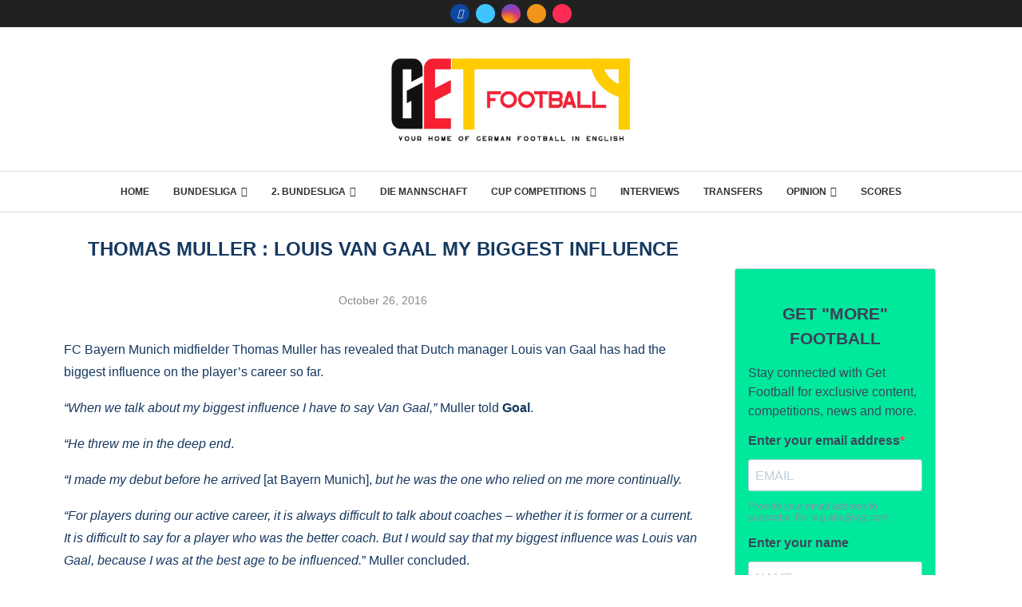

--- FILE ---
content_type: text/html; charset=utf-8
request_url: https://www.google.com/recaptcha/api2/aframe
body_size: 268
content:
<!DOCTYPE HTML><html><head><meta http-equiv="content-type" content="text/html; charset=UTF-8"></head><body><script nonce="bk9RMx6w1puTeLQtOfSRDQ">/** Anti-fraud and anti-abuse applications only. See google.com/recaptcha */ try{var clients={'sodar':'https://pagead2.googlesyndication.com/pagead/sodar?'};window.addEventListener("message",function(a){try{if(a.source===window.parent){var b=JSON.parse(a.data);var c=clients[b['id']];if(c){var d=document.createElement('img');d.src=c+b['params']+'&rc='+(localStorage.getItem("rc::a")?sessionStorage.getItem("rc::b"):"");window.document.body.appendChild(d);sessionStorage.setItem("rc::e",parseInt(sessionStorage.getItem("rc::e")||0)+1);localStorage.setItem("rc::h",'1768972081563');}}}catch(b){}});window.parent.postMessage("_grecaptcha_ready", "*");}catch(b){}</script></body></html>

--- FILE ---
content_type: text/javascript
request_url: https://www.getfootballnewsgermany.com/humix/inline_embed
body_size: 9542
content:
var ezS = document.createElement("link");ezS.rel="stylesheet";ezS.type="text/css";ezS.href="//go.ezodn.com/ezvideo/ezvideojscss.css?cb=185";document.head.appendChild(ezS);
var ezS = document.createElement("link");ezS.rel="stylesheet";ezS.type="text/css";ezS.href="//go.ezodn.com/ezvideo/ezvideocustomcss.css?cb=287008-0-185";document.head.appendChild(ezS);
window.ezVideo = {"appendFloatAfterAd":false,"language":"en","titleString":"","titleOption":"","autoEnableCaptions":false}
var ezS = document.createElement("script");ezS.src="//vjs.zencdn.net/vttjs/0.14.1/vtt.min.js";document.head.appendChild(ezS);
(function() {
		let ezInstream = {"prebidBidders":[{"bidder":"criteo","params":{"networkId":7987,"pubid":"101496","video":{"playbackmethod":[2,6]}},"ssid":"10050"},{"bidder":"medianet","params":{"cid":"8CUBCB617","crid":"358025426"},"ssid":"11307"},{"bidder":"onetag","params":{"pubId":"62499636face9dc"},"ssid":"11291"},{"bidder":"openx","params":{"delDomain":"ezoic-d.openx.net","unit":"560605963"},"ssid":"10015"},{"bidder":"pubmatic","params":{"adSlot":"Ezoic_default_video","publisherId":"156983"},"ssid":"10061"},{"bidder":"sharethrough","params":{"pkey":"VS3UMr0vpcy8VVHMnE84eAvj"},"ssid":"11309"},{"bidder":"ttd","params":{"publisherId":"eed6d7a988cc1d2bacb6736b159e2f07","supplySourceId":"ezoic"},"ssid":"11384"},{"bidder":"unruly","params":{"siteId":249233},"ssid":"10097"},{"bidder":"vidazoo","params":{"cId":"652646d136d29ed957788c6d","pId":"59ac17c192832d0011283fe3"},"ssid":"11372"},{"bidder":"yieldmo","params":{"placementId":"3159086761833865258"},"ssid":"11315"},{"bidder":"33across_i_s2s","params":{"productId":"instream","siteId":"bQuJay49ur74klrkHcnnVW"},"ssid":"11321"},{"bidder":"adyoulike_i_s2s","params":{"placement":"b74dd1bf884ad15f7dc6fca53449c2db"},"ssid":"11314"},{"bidder":"amx_i_s2s","params":{"tagid":"JreGFOmAO"},"ssid":"11290"},{"bidder":"appnexus_i_s2s","params":{"placementId":31708924},"ssid":"10087"},{"bidder":"blis_i_s2s","params":{"spid":"1246"},"ssid":"11397"},{"bidder":"cadent_aperture_mx_i_s2s","params":{"tagid":"178315"},"ssid":"11389"},{"bidder":"criteo_i_s2s","params":{"networkId":12274,"pubid":"104211","video":{"playbackmethod":[2,6]}},"ssid":"10050"},{"bidder":"gumgum_i_s2s","params":{"zone":"xw4fad9t"},"ssid":"10079"},{"bidder":"inmobi_i_s2s","params":{"plc":"10000338415"},"ssid":"11387"},{"bidder":"insticator_i_s2s","params":{"adUnitId":"01JHZ942AK7FVME47QN5B0N0P4","publisherId":"f466dda6-51fa-4d9d-b3e8-0dbc76e8ac97"},"ssid":"11381"},{"bidder":"medianet_i_s2s","params":{"cid":"8CUPV1T76","crid":"578781359"},"ssid":"11307"},{"bidder":"onetag_i_s2s","params":{"pubId":"62499636face9dc"},"ssid":"11291"},{"bidder":"openx_i_s2s","params":{"delDomain":"ezoic-d.openx.net","unit":"559783386"},"ssid":"10015"},{"bidder":"pubmatic_i_s2s","params":{"adSlot":"Ezoic_default_video","publisherId":"156983"},"ssid":"10061"},{"bidder":"rubicon_i_s2s","params":{"accountId":21150,"siteId":421616,"video":{"language":"en","size_id":201},"zoneId":2495262},"ssid":"10063"},{"bidder":"sharethrough_i_s2s","params":{"pkey":"kgPoDCWJ3LoAt80X9hF5eRLi"},"ssid":"11309"},{"bidder":"smartadserver_i_s2s","params":{"formatId":117670,"networkId":4503,"pageId":1696160,"siteId":557984},"ssid":"11335"},{"bidder":"sonobi_i_s2s","params":{"TagID":"86985611032ca7924a34"},"ssid":"10048"},{"bidder":"sovrn_i_s2s","params":{"tagid":"1263646"},"ssid":"10017"},{"bidder":"triplelift_i_s2s","params":{"inventoryCode":"ezoic_RON_instream_PbS2S"},"ssid":"11296"},{"bidder":"trustedstack_i_s2s","params":{"cid":"TS9HJFH44","crid":"944965478"},"ssid":"11396"},{"bidder":"unruly_i_s2s","params":{"siteId":235071},"ssid":"10097"},{"bidder":"vidazoo_i_s2s","params":{"cId":"68415a84f0bd2a2f4a824fae","pId":"59ac17c192832d0011283fe3"},"ssid":"11372"}],"apsSlot":{"slotID":"instream_desktop_na_Video","divID":"","slotName":"","mediaType":"video","sizes":[[400,300],[640,390],[390,640],[320,480],[480,320],[400,225],[640,360],[768,1024],[1024,768],[640,480]],"slotParams":{}},"allApsSlots":[{"Slot":{"slotID":"AccompanyingContent_640x360v_5-60seconds_Off_NoSkip","divID":"","slotName":"","mediaType":"video","sizes":[[400,300],[640,390],[390,640],[320,480],[480,320],[400,225],[640,360],[768,1024],[1024,768],[640,480]],"slotParams":{}},"Duration":60},{"Slot":{"slotID":"AccompanyingContent_640x360v_5-60seconds_Off_Skip","divID":"","slotName":"","mediaType":"video","sizes":[[400,300],[640,390],[390,640],[320,480],[480,320],[400,225],[640,360],[768,1024],[1024,768],[640,480]],"slotParams":{}},"Duration":60},{"Slot":{"slotID":"AccompanyingContent_640x360v_5-30seconds_Off_NoSkip","divID":"","slotName":"","mediaType":"video","sizes":[[400,300],[640,390],[390,640],[320,480],[480,320],[400,225],[640,360],[768,1024],[1024,768],[640,480]],"slotParams":{}},"Duration":30},{"Slot":{"slotID":"AccompanyingContent_640x360v_5-30seconds_Off_Skip","divID":"","slotName":"","mediaType":"video","sizes":[[400,300],[640,390],[390,640],[320,480],[480,320],[400,225],[640,360],[768,1024],[1024,768],[640,480]],"slotParams":{}},"Duration":30},{"Slot":{"slotID":"AccompanyingContent_640x360v_5-15seconds_Off_NoSkip","divID":"","slotName":"","mediaType":"video","sizes":[[400,300],[640,390],[390,640],[320,480],[480,320],[400,225],[640,360],[768,1024],[1024,768],[640,480]],"slotParams":{}},"Duration":15},{"Slot":{"slotID":"AccompanyingContent_640x360v_5-15seconds_Off_Skip","divID":"","slotName":"","mediaType":"video","sizes":[[400,300],[640,390],[390,640],[320,480],[480,320],[400,225],[640,360],[768,1024],[1024,768],[640,480]],"slotParams":{}},"Duration":15},{"Slot":{"slotID":"instream_desktop_na_Video","divID":"","slotName":"","mediaType":"video","sizes":[[400,300],[640,390],[390,640],[320,480],[480,320],[400,225],[640,360],[768,1024],[1024,768],[640,480]],"slotParams":{}},"Duration":30}],"genericInstream":false,"UnfilledCnt":0,"AllowPreviousBidToSetBidFloor":false,"PreferPrebidOverAmzn":false,"DoNotPassBidFloorToPreBid":false,"bidCacheThreshold":-1,"rampUp":true,"IsEzDfpAccount":true,"EnableVideoDeals":false,"monetizationApproval":{"DomainId":287008,"Domain":"getfootballnewsgermany.com","HumixChannelId":84804,"HasGoogleEntry":false,"HDMApproved":false,"MCMApproved":true},"SelectivelyIncrementUnfilledCount":false,"BlockBidderAfterBadAd":true,"useNewVideoStartingFloor":false,"addHBUnderFloor":false,"dvama":false,"dgeb":false,"vatc":{"at":"INSTREAM","fs":"UNIFORM","mpw":200,"itopf":false,"bcds":"v","bcdsds":"g","bcd":{"ad_type":"INSTREAM","data":{"country":"US","form_factor":1,"impressions":4717867,"share_ge7":0.821858,"bucket":"bid-rich","avg_depth":9.317049,"p75_depth":12,"share_ge5":0.843778,"share_ge9":0.789982},"is_domain":false,"loaded_at":"2026-01-20T15:20:06.982438791-08:00"}},"totalVideoDuration":0,"totalAdsPlaybackDuration":0,"optimizedPrebidPods":true};
		if (typeof __ezInstream !== "undefined" && __ezInstream.breaks) {
			__ezInstream.breaks = __ezInstream.breaks.concat(ezInstream.breaks);
		} else {
			window.__ezInstream = ezInstream;
		}
	})();
var EmbedExclusionEvaluated = 'exempt'; var EzoicMagicPlayerExclusionSelectors = [".humix-off"];var EzoicMagicPlayerInclusionSelectors = [];var EzoicPreferredLocation = '1';

			window.humixFirstVideoLoaded = true
			window.dispatchEvent(new CustomEvent('humixFirstVideoLoaded'));
		
window.ezVideoIframe=false;window.renderEzoicVideoContentCBs=window.renderEzoicVideoContentCBs||[];window.renderEzoicVideoContentCBs.push(function(){let videoObjects=[{"PlayerId":"ez-4999","VideoContentId":"uguBLABb6zf","VideoPlaylistSelectionId":0,"VideoPlaylistId":1,"VideoTitle":"The Glorious Journey of Bayern Munich: A Tale of Triumphs","VideoDescription":"Discover the rich history of Bayern Munich, one of the most successful football clubs in the world. From humble beginnings to global dominance, this video delves into the key moments and achievements that have shaped the club\u0026#39;s legacy.","VideoChapters":{"Chapters":null,"StartTimes":null,"EndTimes":null},"VideoLinksSrc":"","VideoSrcURL":"https://streaming.open.video/contents/deV4bHdPhPHQ/1707991410/index.m3u8","VideoDurationMs":96396,"DeviceTypeFlag":14,"FloatFlag":0,"FloatPosition":0,"IsAutoPlay":true,"IsLoop":false,"IsLiveStreaming":false,"OutstreamEnabled":false,"ShouldConsiderDocVisibility":true,"ShouldPauseAds":true,"AdUnit":"","ImpressionId":0,"VideoStartTime":0,"IsStartTimeEnabled":0,"IsKeyMoment":false,"PublisherVideoContentShare":{"DomainIdOwner":309037,"DomainIdShare":287008,"DomainNameOwner":"internationalstoryteller.com","VideoContentId":"uguBLABb6zf","LoadError":"[MagicPlayerPlaylist:0]","IsEzoicOwnedVideo":false,"IsGenericInstream":false,"IsOutstream":false,"IsGPTOutstream":false},"VideoUploadSource":"video-production","IsVertical":false,"IsPreferred":false,"ShowControls":false,"IsSharedEmbed":false,"ShortenId":"uguBLABb6zf","Preview":false,"PlaylistHumixId":"","VideoSelection":10,"MagicPlaceholderType":1,"MagicHTML":"\u003cdiv id=ez-video-wrap-ez-4998 class=ez-video-wrap style=\"align-self: stretch;\"\u003e\u003cdiv class=ez-video-center\u003e\u003cdiv class=\"ez-video-content-wrap ez-rounded-border\"\u003e\u003cdiv id=ez-video-wrap-ez-4999 class=\"ez-video-wrap ez-video-magic\" style=\"align-self: stretch;\"\u003e\u003cdiv class=ez-video-magic-row\u003e\u003col class=ez-video-magic-list\u003e\u003cli class=\"ez-video-magic-item ez-video-magic-autoplayer\"\u003e\u003cdiv id=floating-placeholder-ez-4999 class=floating-placeholder style=\"display: none;\"\u003e\u003cdiv id=floating-placeholder-sizer-ez-4999 class=floating-placeholder-sizer\u003e\u003cpicture class=\"video-js vjs-playlist-thumbnail\"\u003e\u003cimg id=floating-placeholder-thumbnail alt loading=lazy nopin=nopin\u003e\u003c/picture\u003e\u003c/div\u003e\u003c/div\u003e\u003cdiv id=ez-video-container-ez-4999 class=\"ez-video-container ez-video-magic-redesign ez-responsive\" style=\"flex-wrap: wrap;\"\u003e\u003cdiv class=ez-video-ez-stuck-bar id=ez-video-ez-stuck-bar-ez-4999\u003e\u003cdiv class=\"ez-video-ez-stuck-close ez-simple-close\" id=ez-video-ez-stuck-close-ez-4999 style=\"font-size: 16px !important; text-shadow: none !important; color: #000 !important; font-family: system-ui !important; background-color: rgba(255,255,255,0.5) !important; border-radius: 50% !important; text-align: center !important;\"\u003ex\u003c/div\u003e\u003c/div\u003e\u003cvideo id=ez-video-ez-4999 class=\"video-js ez-vid-placeholder\" controls preload=metadata\u003e\u003cp class=vjs-no-js\u003ePlease enable JavaScript\u003c/p\u003e\u003c/video\u003e\u003cdiv class=ez-vid-preview id=ez-vid-preview-ez-4999\u003e\u003c/div\u003e\u003cdiv id=lds-ring-ez-4999 class=lds-ring\u003e\u003cdiv\u003e\u003c/div\u003e\u003cdiv\u003e\u003c/div\u003e\u003cdiv\u003e\u003c/div\u003e\u003cdiv\u003e\u003c/div\u003e\u003c/div\u003e\u003c/div\u003e\u003cli class=\"ez-video-magic-item ez-video-magic-playlist\"\u003e\u003cdiv id=ez-video-playlist-ez-4998 class=vjs-playlist\u003e\u003c/div\u003e\u003c/ol\u003e\u003c/div\u003e\u003c/div\u003e\u003cdiv id=floating-placeholder-ez-4998 class=floating-placeholder style=\"display: none;\"\u003e\u003cdiv id=floating-placeholder-sizer-ez-4998 class=floating-placeholder-sizer\u003e\u003cpicture class=\"video-js vjs-playlist-thumbnail\"\u003e\u003cimg id=floating-placeholder-thumbnail alt loading=lazy nopin=nopin\u003e\u003c/picture\u003e\u003c/div\u003e\u003c/div\u003e\u003cdiv id=ez-video-container-ez-4998 class=\"ez-video-container ez-video-magic-redesign ez-responsive\" style=\"flex-wrap: wrap;\"\u003e\u003cvideo id=ez-video-ez-4998 class=\"video-js ez-vid-placeholder vjs-16-9\" controls preload=metadata\u003e\u003cp class=vjs-no-js\u003ePlease enable JavaScript\u003c/p\u003e\u003c/video\u003e\u003cdiv class=keymoment-container id=keymoment-play style=\"display: none;\"\u003e\u003cspan id=play-button-container class=play-button-container-active\u003e\u003cspan class=\"keymoment-play-btn play-button-before\"\u003e\u003c/span\u003e\u003cspan class=\"keymoment-play-btn play-button-after\"\u003e\u003c/span\u003e\u003c/span\u003e\u003c/div\u003e\u003cdiv class=\"keymoment-container rewind\" id=keymoment-rewind style=\"display: none;\"\u003e\u003cdiv id=keymoment-rewind-box class=rotate\u003e\u003cspan class=\"keymoment-arrow arrow-two double-arrow-icon\"\u003e\u003c/span\u003e\u003cspan class=\"keymoment-arrow arrow-one double-arrow-icon\"\u003e\u003c/span\u003e\u003c/div\u003e\u003c/div\u003e\u003cdiv class=\"keymoment-container forward\" id=keymoment-forward style=\"display: none;\"\u003e\u003cdiv id=keymoment-forward-box\u003e\u003cspan class=\"keymoment-arrow arrow-two double-arrow-icon\"\u003e\u003c/span\u003e\u003cspan class=\"keymoment-arrow arrow-one double-arrow-icon\"\u003e\u003c/span\u003e\u003c/div\u003e\u003c/div\u003e\u003cdiv id=vignette-overlay\u003e\u003c/div\u003e\u003cdiv id=vignette-top-card class=vignette-top-card\u003e\u003cdiv class=vignette-top-channel\u003e\u003ca class=top-channel-logo target=_blank role=link aria-label=\"channel logo\" style='background-image: url(\"https://video-meta.humix.com/logo/14413/default-channel-logo-1732544597.svg\");'\u003e\u003c/a\u003e\u003c/div\u003e\u003cdiv class=\"vignette-top-title top-enable-channel-logo\"\u003e\u003cdiv class=\"vignette-top-title-text vignette-magic-player\"\u003e\u003ca class=vignette-top-title-link id=vignette-top-title-link-ez-4998 target=_blank tabindex=0 href=https://open.video/video/uguBLABb6zf\u003eThe Glorious Journey of Bayern Munich: A Tale of Triumphs\u003c/a\u003e\u003c/div\u003e\u003c/div\u003e\u003cdiv class=vignette-top-share\u003e\u003cbutton class=vignette-top-button type=button title=share id=vignette-top-button\u003e\u003cdiv class=top-button-icon\u003e\u003csvg height=\"100%\" version=\"1.1\" viewBox=\"0 0 36 36\" width=\"100%\"\u003e\n                                        \u003cuse class=\"svg-shadow\" xlink:href=\"#share-icon\"\u003e\u003c/use\u003e\n                                        \u003cpath class=\"svg-fill\" d=\"m 20.20,14.19 0,-4.45 7.79,7.79 -7.79,7.79 0,-4.56 C 16.27,20.69 12.10,21.81 9.34,24.76 8.80,25.13 7.60,27.29 8.12,25.65 9.08,21.32 11.80,17.18 15.98,15.38 c 1.33,-0.60 2.76,-0.98 4.21,-1.19 z\" id=\"share-icon\"\u003e\u003c/path\u003e\n                                    \u003c/svg\u003e\u003c/div\u003e\u003c/button\u003e\u003c/div\u003e\u003c/div\u003e\u003ca id=watch-on-link-ez-4998 class=watch-on-link aria-label=\"Watch on Open.Video\" target=_blank href=https://open.video/video/uguBLABb6zf\u003e\u003cdiv class=watch-on-link-content aria-hidden=true\u003e\u003cdiv class=watch-on-link-text\u003eWatch on\u003c/div\u003e\u003cimg style=\"height: 1rem;\" src=https://assets.open.video/open-video-white-logo.png alt=\"Video channel logo\" class=img-fluid\u003e\u003c/div\u003e\u003c/a\u003e\u003cdiv class=ez-vid-preview id=ez-vid-preview-ez-4998\u003e\u003c/div\u003e\u003cdiv id=lds-ring-ez-4998 class=lds-ring\u003e\u003cdiv\u003e\u003c/div\u003e\u003cdiv\u003e\u003c/div\u003e\u003cdiv\u003e\u003c/div\u003e\u003cdiv\u003e\u003c/div\u003e\u003c/div\u003e\u003cdiv id=ez-video-links-ez-4998 style=position:absolute;\u003e\u003c/div\u003e\u003c/div\u003e\u003c/div\u003e\u003cdiv id=ez-lower-title-link-ez-4998 class=lower-title-link\u003e\u003ca href=https://open.video/video/uguBLABb6zf target=_blank\u003eThe Glorious Journey of Bayern Munich: A Tale of Triumphs\u003c/a\u003e\u003c/div\u003e\u003c/div\u003e\u003c/div\u003e","PreferredVideoType":0,"DisableWatchOnLink":false,"DisableVignette":false,"DisableTitleLink":false,"VideoPlaylist":{"VideoPlaylistId":1,"FirstVideoSelectionId":0,"FirstVideoIndex":0,"Name":"Universal Player","IsLooping":1,"IsShuffled":0,"Autoskip":0,"Videos":[{"PublisherVideoId":813325,"PublisherId":168202,"VideoContentId":"uguBLABb6zf","DomainId":309037,"Title":"The Glorious Journey of Bayern Munich: A Tale of Triumphs","Description":"Discover the rich history of Bayern Munich, one of the most successful football clubs in the world. From humble beginnings to global dominance, this video delves into the key moments and achievements that have shaped the club\u0026#39;s legacy.","VideoChapters":{"Chapters":null,"StartTimes":null,"EndTimes":null},"Privacy":"public","CreatedDate":"2024-02-15 10:01:36","ModifiedDate":"2024-02-15 10:03:48","PreviewImage":"https://video-meta.open.video/poster/deV4bHdPhPHQ/deV4bHdPhPHQ_j1707991296922-jkfbjk_t1707991409_base.004.jpg","RestrictByReferer":false,"ImpressionId":0,"VideoDurationMs":96396,"StreamingURL":"https://streaming.open.video/contents/deV4bHdPhPHQ/1707991410/index.m3u8","PublisherVideoContentShare":{"DomainIdOwner":309037,"DomainIdShare":287008,"DomainNameOwner":"internationalstoryteller.com","VideoContentId":"uguBLABb6zf","IsEzoicOwnedVideo":false,"IsGenericInstream":false,"IsOutstream":false,"IsGPTOutstream":false},"ExternalId":"","IABCategoryName":"Soccer,Sports","IABCategoryIds":"533,483","NLBCategoryIds":"598,565","IsUploaded":false,"IsProcessed":false,"IsContentShareable":true,"UploadSource":"video-production","IsPreferred":false,"Category":"","IsRotate":false,"ShortenId":"uguBLABb6zf","PreferredVideoType":0,"HumixChannelId":14413,"IsHumixChannelActive":true,"VideoAutoMatchType":0,"ShareBaseUrl":"//open.video/","CanonicalLink":"https://open.video/@internationalstoryteller_com/v/the-glorious-journey-of-bayern-munich-a-tale-of-triumphs","OpenVideoHostedLink":"https://open.video/@internationalstoryteller_com/v/the-glorious-journey-of-bayern-munich-a-tale-of-triumphs","ChannelSlug":"","Language":"en","Keywords":"","HasMultiplePosterResolutions":true,"ResizedPosterVersion":0,"ChannelLogo":"logo/14413/default-channel-logo-1732544597.svg","OwnerIntegrationType":"off","IsChannelWPHosted":false,"HideReportVideoButton":false,"VideoPlaylistSelectionId":0,"VideoLinksSrc":"","VideoStartTime":0,"IsStartTimeEnabled":0,"AdUnit":"287008-shared-video-3","VideoPlaylistId":1,"InitialIndex":0},{"PublisherVideoId":373738,"PublisherId":1,"VideoContentId":"9e7d1e13bbc745100a58e38ee39dd5b45093e3e6ffdfc3e94e5183fe265e1244","DomainId":12,"Title":"5 Best Managers In Bayern Munich History","Description":" 5 Best Managers In Bayern Munich History [ez-pause-s 3][ez-pause-mst 500] Bayern Munich is perhaps the first name that you think about when talking about German football.[ez-pause-mst 500] The club has had unprecedented success, winning a long list of league and continental titles throughout its prestigious history.[ez-pause-mst 500] Much of that is thanks in part to some fantastic managers, with these five men standing out as the best in club history.","VideoChapters":{"Chapters":null,"StartTimes":null,"EndTimes":null},"Privacy":"public","CreatedDate":"2023-04-24 07:08:47","ModifiedDate":"2023-04-24 07:11:20","PreviewImage":"https://video-meta.open.video/poster/rOkhRcMEggthJlZr/rOkhRcMEggthJlZr_upload_t1692153630-obenqI.jpg","RestrictByReferer":false,"ImpressionId":0,"VideoDurationMs":333666,"StreamingURL":"https://streaming.open.video/contents/rOkhRcMEggthJlZr/1682320236/index.m3u8","PublisherVideoContentShare":{"DomainIdOwner":12,"DomainIdShare":287008,"DomainIdHost":12,"DomainNameOwner":"scatty.com","VideoContentId":"9e7d1e13bbc745100a58e38ee39dd5b45093e3e6ffdfc3e94e5183fe265e1244","IsEzoicOwnedVideo":false,"IsGenericInstream":false,"IsOutstream":false,"IsGPTOutstream":false},"ExternalId":"","IABCategoryName":"","IABCategoryIds":"","NLBCategoryIds":"","IsUploaded":false,"IsProcessed":false,"IsContentShareable":true,"UploadSource":"video-production","IsPreferred":false,"Category":"","IsRotate":false,"ShortenId":"bZ5OayPzGaf","PreferredVideoType":0,"HumixChannelId":3,"IsHumixChannelActive":true,"VideoAutoMatchType":0,"ShareBaseUrl":"//open.video/","CanonicalLink":"https://scatty.com/openvideo/v/5-best-managers-in-bayern-munich-history","OpenVideoHostedLink":"https://open.video/@universe/v/5-best-managers-in-bayern-munich-history","ChannelSlug":"universe","Language":"en","Keywords":"","HasMultiplePosterResolutions":true,"ResizedPosterVersion":0,"ChannelLogo":"logo/3/logo-1724277763-rsz.jpg","OwnerIntegrationType":"ns","IsChannelWPHosted":false,"HideReportVideoButton":false,"VideoPlaylistSelectionId":0,"VideoLinksSrc":"","VideoStartTime":0,"IsStartTimeEnabled":0,"AdUnit":"287008-shared-video-3","VideoPlaylistId":1,"InitialIndex":1},{"PublisherVideoId":2394650,"PublisherId":561394,"VideoContentId":"Qw8AcywOrrM","DomainId":693934,"Title":"Biggest Country Rivalries in Europe","Description":"Follow me on Twitter: https://twitter.com/GKonYoutube\n\nIn this video I mention a few of the rivalries that exist between European countries, explaining how they came to be.\n\nBecome a member on Patreon \u0026amp; get exclusive content! https://www.patreon.com/funwithflags\n\nJoin the Discord Server: https://discordapp.com/invite/uRTAdY9\n\nBusiness Contact: gilfamc@gmail.com\n\nThanks for watching, remember to subscribe to catch future videos!\n\nSpecial mention to my patrons: Richard, Danny, Wilhelm, Pete, Hendrick","VideoChapters":{"Chapters":null,"StartTimes":null,"EndTimes":null},"Privacy":"public","CreatedDate":"2025-09-13 00:42:44","ModifiedDate":"2025-09-13 01:00:54","PreviewImage":"https://video-meta.open.video/poster/d-haZaKdA8Vk/Qw8AcywOrrM_LyXTmx.jpg","RestrictByReferer":false,"ImpressionId":0,"VideoDurationMs":610810,"StreamingURL":"https://streaming.open.video/contents/d-haZaKdA8Vk/1757726329/index.m3u8","PublisherVideoContentShare":{"DomainIdOwner":693934,"DomainIdShare":287008,"DomainNameOwner":"humix_publisher_561394","VideoContentId":"Qw8AcywOrrM","IsEzoicOwnedVideo":false,"IsGenericInstream":false,"IsOutstream":false,"IsGPTOutstream":false},"ExternalId":"","IABCategoryName":"education,Hobbies \u0026 Leisure","IABCategoryIds":"132,239","NLBCategoryIds":"393,324","IsUploaded":false,"IsProcessed":false,"IsContentShareable":true,"UploadSource":"import-from-mrss-feed","IsPreferred":false,"Category":"","IsRotate":false,"ShortenId":"Qw8AcywOrrM","PreferredVideoType":0,"HumixChannelId":114512,"IsHumixChannelActive":true,"VideoAutoMatchType":0,"ShareBaseUrl":"//open.video/","CanonicalLink":"https://open.video/@general-knowledge/v/biggest-country-rivalries-in-europe","OpenVideoHostedLink":"https://open.video/@general-knowledge/v/biggest-country-rivalries-in-europe","ChannelSlug":"","Language":"en","Keywords":"General knowledge,generalknowledge,funwithflags,countriesthatdon'texist,alsace lorraine,greek turkish rivalry,are portugal and spain rivals,france germany rivalry,sparta and athens rivalry,venice vs genoa","HasMultiplePosterResolutions":true,"ResizedPosterVersion":2,"ChannelLogo":"logo/114512/logo-1743497896.webp","OwnerIntegrationType":"off","IsChannelWPHosted":false,"HideReportVideoButton":false,"VideoPlaylistSelectionId":0,"VideoLinksSrc":"","VideoStartTime":0,"IsStartTimeEnabled":0,"AdUnit":"287008-shared-video-3","VideoPlaylistId":1,"InitialIndex":2},{"PublisherVideoId":2291844,"PublisherId":511492,"VideoContentId":"52y6Ha0qbRM","DomainId":639533,"Title":"The Truth About What Happened To Jean Claude Van Damme","Description":"In the late \u0026#39;80s and \u0026#39;90s, Jean Claude Van Damme was one of the most popular action movie stars in the world. There wasn\u0026#39;t a contemporary of his in the world that could execute a roundhouse kick on camera as well as the martial artist from Belgium.","VideoChapters":{"Chapters":null,"StartTimes":null,"EndTimes":null},"Privacy":"public","CreatedDate":"2025-07-29 14:24:15","ModifiedDate":"2025-07-29 15:18:18","PreviewImage":"https://video-meta.open.video/poster/ZImCVE5Q3HUt/52y6Ha0qbRM_IwCQQo.jpg","RestrictByReferer":false,"ImpressionId":0,"VideoDurationMs":611577,"StreamingURL":"https://streaming.open.video/contents/ZImCVE5Q3HUt/1753808421/index.m3u8","PublisherVideoContentShare":{"DomainIdOwner":639533,"DomainIdShare":287008,"DomainNameOwner":"humix_publisher_511492","VideoContentId":"52y6Ha0qbRM","IsEzoicOwnedVideo":false,"IsGenericInstream":false,"IsOutstream":false,"IsGPTOutstream":false},"ExternalId":"","IABCategoryName":"Action \u0026 Adventure Films,Celebrities \u0026 Entertainment News","IABCategoryIds":"325,433","NLBCategoryIds":"632,3","IsUploaded":false,"IsProcessed":false,"IsContentShareable":true,"UploadSource":"import-from-mrss-feed","IsPreferred":false,"Category":"","IsRotate":false,"ShortenId":"52y6Ha0qbRM","PreferredVideoType":0,"HumixChannelId":122810,"IsHumixChannelActive":true,"VideoAutoMatchType":0,"ShareBaseUrl":"//open.video/","CanonicalLink":"https://open.video/@looperhq/v/the-truth-about-what-happened-to-jean-claude-van-damme","OpenVideoHostedLink":"https://open.video/@looperhq/v/the-truth-about-what-happened-to-jean-claude-van-damme","ChannelSlug":"","Language":"en","Keywords":"JeanClaudeVanDamme,VanDamme,ActionStar","HasMultiplePosterResolutions":true,"ResizedPosterVersion":1,"ChannelLogo":"logo/122810/logo-1751284165.webp","OwnerIntegrationType":"off","IsChannelWPHosted":false,"HideReportVideoButton":false,"VideoPlaylistSelectionId":0,"VideoLinksSrc":"","VideoStartTime":0,"IsStartTimeEnabled":0,"AdUnit":"287008-shared-video-3","VideoPlaylistId":1,"InitialIndex":3},{"PublisherVideoId":817283,"PublisherId":167854,"VideoContentId":"xvfQDrB45Bu","DomainId":284259,"Title":"Thrills of the Bundesliga: A Journey Through Germany\u0026#39;s Premier Football League","Description":"Dive into the heart of German football with our exclusive video on the Bundesliga. Experience the electrifying atmosphere of the stadiums, the passion of the fans, and the sheer talent of teams like Bayern Munich, Borussia Dortmund, and RB Leipzig. From historic rivalries to the rise of future stars, we cover the moments that define the league. Whether you\u0026#39;re a die-hard fan or new to the world of football, join us for an unforgettable journey through the highs and lows of one of the world\u0026#39;s most exciting football leagues.","VideoChapters":{"Chapters":null,"StartTimes":null,"EndTimes":null},"Privacy":"public","CreatedDate":"2024-02-16 18:46:10","ModifiedDate":"2024-02-16 18:59:56","PreviewImage":"https://video-meta.open.video/poster/qLUabR3cpR4O/qLUabR3cpR4O_j1708109407640-b1elbj_t1708109954_base.004.jpg","RestrictByReferer":false,"ImpressionId":0,"VideoDurationMs":318685,"StreamingURL":"https://streaming.open.video/contents/qLUabR3cpR4O/1708868789/index.m3u8","PublisherVideoContentShare":{"DomainIdOwner":284259,"DomainIdShare":287008,"DomainIdHost":284259,"DomainNameOwner":"abfall-info.de","VideoContentId":"xvfQDrB45Bu","IsEzoicOwnedVideo":false,"IsGenericInstream":false,"IsOutstream":false,"IsGPTOutstream":false},"ExternalId":"","IABCategoryName":"Soccer,Sports","IABCategoryIds":"533,483","NLBCategoryIds":"598,565","IsUploaded":false,"IsProcessed":false,"IsContentShareable":true,"UploadSource":"dashboard-manual-upload","IsPreferred":false,"Category":"","IsRotate":false,"ShortenId":"xvfQDrB45Bu","PreferredVideoType":0,"HumixChannelId":11427,"IsHumixChannelActive":true,"VideoAutoMatchType":0,"ShareBaseUrl":"//open.video/","CanonicalLink":"https://abfall-info.de/openvideo/v/thrills-of-the-bundesliga-a-journey-through-germanys-premier-football-league","OpenVideoHostedLink":"https://open.video/@abfall_info_de/v/thrills-of-the-bundesliga-a-journey-through-germanys-premier-football-league","ChannelSlug":"abfall_info_de","Language":"en","Keywords":"Bundesliga,German football,Bayern Munich,Borussia Dortmund,RB Leipzig,football rivalries,football fans,sports,Germany,football league","HasMultiplePosterResolutions":true,"ResizedPosterVersion":0,"ChannelLogo":"","OwnerIntegrationType":"cf","IsChannelWPHosted":false,"HideReportVideoButton":false,"VideoPlaylistSelectionId":0,"VideoLinksSrc":"","VideoStartTime":0,"IsStartTimeEnabled":0,"AdUnit":"287008-shared-video-3","VideoPlaylistId":1,"InitialIndex":4},{"PublisherVideoId":2402122,"PublisherId":511492,"VideoContentId":"4h8tbO0WaQM","DomainId":639533,"Title":"Wolfgang Van Halen\u0026#39;s Transformation Is Seriously Striking","Description":"Wolfgang Van Halen is hard rock royalty. But his biggest accolade didn\u0026#39;t come from an arena — it came from a doll house. He\u0026#39;s how far he\u0026#39;s come over the years.","VideoChapters":{"Chapters":null,"StartTimes":null,"EndTimes":null},"Privacy":"public","CreatedDate":"2025-09-17 14:24:59","ModifiedDate":"2025-09-17 15:18:51","PreviewImage":"https://video-meta.open.video/poster/wRlKceez7SFs/4h8tbO0WaQM_XJijTi.jpg","RestrictByReferer":false,"ImpressionId":0,"VideoDurationMs":546779,"StreamingURL":"https://streaming.open.video/contents/wRlKceez7SFs/1758123556/index.m3u8","PublisherVideoContentShare":{"DomainIdOwner":639533,"DomainIdShare":287008,"DomainNameOwner":"humix_publisher_511492","VideoContentId":"4h8tbO0WaQM","IsEzoicOwnedVideo":false,"IsGenericInstream":false,"IsOutstream":false,"IsGPTOutstream":false},"ExternalId":"","IABCategoryName":"Rock Music,Celebrities \u0026 Entertainment News","IABCategoryIds":"363,433","NLBCategoryIds":"39,3","IsUploaded":false,"IsProcessed":false,"IsContentShareable":true,"UploadSource":"import-from-mrss-feed","IsPreferred":false,"Category":"","IsRotate":false,"ShortenId":"4h8tbO0WaQM","PreferredVideoType":0,"HumixChannelId":122811,"IsHumixChannelActive":true,"VideoAutoMatchType":0,"ShareBaseUrl":"//open.video/","CanonicalLink":"https://open.video/@nickiswift/v/wolfgang-van-halens-transformation-is-seriously-striking","OpenVideoHostedLink":"https://open.video/@nickiswift/v/wolfgang-van-halens-transformation-is-seriously-striking","ChannelSlug":"","Language":"en","Keywords":"WolfgangVanHalen,Transformation,RockMusic","HasMultiplePosterResolutions":true,"ResizedPosterVersion":2,"ChannelLogo":"logo/122811/logo-1751284608.webp","OwnerIntegrationType":"off","IsChannelWPHosted":false,"HideReportVideoButton":false,"VideoPlaylistSelectionId":0,"VideoLinksSrc":"","VideoStartTime":0,"IsStartTimeEnabled":0,"AdUnit":"287008-shared-video-3","VideoPlaylistId":1,"InitialIndex":5},{"PublisherVideoId":2064455,"PublisherId":561394,"VideoContentId":"MAW2oKsz4jM","DomainId":693934,"Title":"Pascal Jansen to Become New York City FC Head Coach?","Description":"Timing is everything after my video from yesterday, but multiple sources are saying that 51 Year Old Londoner Pascal Jansen is tapped to be the new head coach of the New York City Football Club. Quick stats and where this info is coming from.\n\nClick to subscribe!\n\n\nCheck out our other channels!\n\n\n\n\n\n\n\n\n\n#streampunksoccer #StreamPunkEntertainment #nycfc #newyorkcityFC #pascaljansen #ferencváros #budapest #MLS #neffex","VideoChapters":{"Chapters":null,"StartTimes":null,"EndTimes":null},"Privacy":"public","CreatedDate":"2025-04-13 11:09:10","ModifiedDate":"2025-04-13 11:13:51","PreviewImage":"https://video-meta.open.video/poster/2xpY3AuqpV8c/MAW2oKsz4jM_orFahD.jpg","RestrictByReferer":false,"ImpressionId":0,"VideoDurationMs":87987,"StreamingURL":"https://streaming.open.video/contents/2xpY3AuqpV8c/1744544555/index.m3u8","PublisherVideoContentShare":{"DomainIdOwner":693934,"DomainIdShare":287008,"DomainNameOwner":"humix_publisher_561394","VideoContentId":"MAW2oKsz4jM","IsEzoicOwnedVideo":false,"IsGenericInstream":false,"IsOutstream":false,"IsGPTOutstream":false},"ExternalId":"","IABCategoryName":"Soccer,sports","IABCategoryIds":"533,483","NLBCategoryIds":"598,565","IsUploaded":false,"IsProcessed":false,"IsContentShareable":true,"UploadSource":"import-from-mrss-feed","IsPreferred":false,"Category":"","IsRotate":false,"ShortenId":"MAW2oKsz4jM","PreferredVideoType":0,"HumixChannelId":114114,"IsHumixChannelActive":true,"VideoAutoMatchType":0,"ShareBaseUrl":"//open.video/","CanonicalLink":"https://open.video/@sports-by-videonest/v/pascal-jansen-to-become-new-york-city-fc-head-coach","OpenVideoHostedLink":"https://open.video/@sports-by-videonest/v/pascal-jansen-to-become-new-york-city-fc-head-coach","ChannelSlug":"","Language":"en","Keywords":"manager,contract,transfer,appointment,head coach,MLS,Coaching,soccer news,Football Club,NYCFC","HasMultiplePosterResolutions":true,"ResizedPosterVersion":0,"ChannelLogo":"logo/114114/logo-1743161084.webp","OwnerIntegrationType":"off","IsChannelWPHosted":false,"HideReportVideoButton":false,"VideoPlaylistSelectionId":0,"VideoLinksSrc":"","VideoStartTime":0,"IsStartTimeEnabled":0,"AdUnit":"287008-shared-video-3","VideoPlaylistId":1,"InitialIndex":6},{"PublisherVideoId":2625187,"PublisherId":511492,"VideoContentId":"D31hiOuPbkM","DomainId":639533,"Title":"The Biggest Vanderpump Rules Cheating Scandals Ever","Description":"Knockout punches, would-be three-ways, and \u0026#34;home-wreckers\u0026#34;! Who threw it all away for a roll in the hay? O.G.\u0026#39;s to rookies, it\u0026#39;s just another day at the office for \u0026#34;Vanderpump Rules!\u0026#34;","VideoChapters":{"Chapters":null,"StartTimes":null,"EndTimes":null},"Privacy":"public","CreatedDate":"2026-01-09 03:28:46","ModifiedDate":"2026-01-09 04:22:38","PreviewImage":"https://video-meta.open.video/poster/S8a0_jLdggpH/D31hiOuPbkM_UiVClF.jpg","RestrictByReferer":false,"ImpressionId":0,"VideoDurationMs":730029,"StreamingURL":"https://streaming.open.video/contents/S8a0_jLdggpH/1767933014/index.m3u8","PublisherVideoContentShare":{"DomainIdOwner":639533,"DomainIdShare":287008,"DomainNameOwner":"humix_publisher_511492","VideoContentId":"D31hiOuPbkM","IsEzoicOwnedVideo":false,"IsGenericInstream":false,"IsOutstream":false,"IsGPTOutstream":false},"ExternalId":"","IABCategoryName":"","IABCategoryIds":"","NLBCategoryIds":"","IsUploaded":false,"IsProcessed":false,"IsContentShareable":true,"UploadSource":"import-from-mrss-feed","IsPreferred":false,"Category":"","IsRotate":false,"ShortenId":"D31hiOuPbkM","PreferredVideoType":0,"HumixChannelId":122811,"IsHumixChannelActive":true,"VideoAutoMatchType":0,"ShareBaseUrl":"//open.video/","CanonicalLink":"https://open.video/@nickiswift/v/the-biggest-vanderpump-rules-cheating-scandals-ever","OpenVideoHostedLink":"https://open.video/@nickiswift/v/the-biggest-vanderpump-rules-cheating-scandals-ever","ChannelSlug":"","Language":"en","Keywords":"VanderpumpRules,CheatingScandals,RealityTV","HasMultiplePosterResolutions":true,"ResizedPosterVersion":0,"ChannelLogo":"logo/122811/logo-1751284608.webp","OwnerIntegrationType":"off","IsChannelWPHosted":false,"HideReportVideoButton":false,"VideoPlaylistSelectionId":0,"VideoLinksSrc":"","VideoStartTime":0,"IsStartTimeEnabled":0,"AdUnit":"287008-shared-video-3","VideoPlaylistId":1,"InitialIndex":7},{"PublisherVideoId":2551547,"PublisherId":561394,"VideoContentId":"N-4VRG-jW5M","DomainId":693934,"Title":"See Dick Van Dyke throughout the years","Description":"Dick Van Dyke will be turning 100 this year and nothing seems to be slowing the legendary actor down. With his milestone birthday on Dec. 13, watch how the entertainer has changed through th…","VideoChapters":{"Chapters":null,"StartTimes":null,"EndTimes":null},"Privacy":"public","CreatedDate":"2025-11-20 23:39:19","ModifiedDate":"2025-11-21 00:05:00","PreviewImage":"https://video-meta.open.video/poster/DZFoQaD57dDd/N-4VRG-jW5M_uUopSe.jpg","RestrictByReferer":false,"ImpressionId":0,"VideoDurationMs":212612,"StreamingURL":"https://streaming.open.video/contents/DZFoQaD57dDd/1763697668/index.m3u8","PublisherVideoContentShare":{"DomainIdOwner":693934,"DomainIdShare":287008,"DomainNameOwner":"humix_publisher_561394","VideoContentId":"N-4VRG-jW5M","IsEzoicOwnedVideo":false,"IsGenericInstream":false,"IsOutstream":false,"IsGPTOutstream":false},"ExternalId":"","IABCategoryName":"Celebrities \u0026 Entertainment News","IABCategoryIds":"433","NLBCategoryIds":"3","IsUploaded":false,"IsProcessed":false,"IsContentShareable":true,"UploadSource":"import-from-mrss-feed","IsPreferred":false,"Category":"","IsRotate":false,"ShortenId":"N-4VRG-jW5M","PreferredVideoType":0,"HumixChannelId":113817,"IsHumixChannelActive":true,"VideoAutoMatchType":0,"ShareBaseUrl":"//open.video/","CanonicalLink":"https://open.video/@new-york-post-page-six/v/see-dick-van-dyke-throughout-the-years","OpenVideoHostedLink":"https://open.video/@new-york-post-page-six/v/see-dick-van-dyke-throughout-the-years","ChannelSlug":"","Language":"en","Keywords":"Dick Van Dyke,VideoElephant","HasMultiplePosterResolutions":true,"ResizedPosterVersion":1,"ChannelLogo":"logo/113817/logo-1743077680.webp","OwnerIntegrationType":"off","IsChannelWPHosted":false,"HideReportVideoButton":false,"VideoPlaylistSelectionId":0,"VideoLinksSrc":"","VideoStartTime":0,"IsStartTimeEnabled":0,"AdUnit":"287008-shared-video-3","VideoPlaylistId":1,"InitialIndex":8},{"PublisherVideoId":2625967,"PublisherId":561394,"VideoContentId":"pUu_krEzriM","DomainId":693934,"Title":"The Aura Is Running Out (Van Dijk’s Decline Explained)","Description":"With Liverpool\u0026#39;s poor form this season showing no signs of letting up, captain Virgil van Dijk has had to front up his fair share of the criticism - but what has actually happened to the legendary defender? Do the stats back up the perception that he is past his best? And what can he and the club learn from an old Greek philosopher is preparing for his exit? Alex sits in the FourFourTwo hot seat to explain it all!","VideoChapters":{"Chapters":null,"StartTimes":null,"EndTimes":null},"Privacy":"public","CreatedDate":"2026-01-09 15:39:44","ModifiedDate":"2026-01-09 16:04:17","PreviewImage":"https://video-meta.open.video/poster/ysrEcxSaQmLi/pUu_krEzriM_MPGstn.jpg","RestrictByReferer":false,"ImpressionId":0,"VideoDurationMs":839706,"StreamingURL":"https://streaming.open.video/contents/ysrEcxSaQmLi/1767975542/index.m3u8","PublisherVideoContentShare":{"DomainIdOwner":693934,"DomainIdShare":287008,"DomainNameOwner":"humix_publisher_561394","VideoContentId":"pUu_krEzriM","IsEzoicOwnedVideo":false,"IsGenericInstream":false,"IsOutstream":false,"IsGPTOutstream":false},"ExternalId":"","IABCategoryName":"Sports","IABCategoryIds":"483","NLBCategoryIds":"565","IsUploaded":false,"IsProcessed":false,"IsContentShareable":true,"UploadSource":"import-from-mrss-feed","IsPreferred":false,"Category":"","IsRotate":false,"ShortenId":"pUu_krEzriM","PreferredVideoType":0,"HumixChannelId":114568,"IsHumixChannelActive":true,"VideoAutoMatchType":0,"ShareBaseUrl":"//open.video/","CanonicalLink":"https://open.video/@fourfourtwo/v/the-aura-is-running-out-van-dijks-decline-explained","OpenVideoHostedLink":"https://open.video/@fourfourtwo/v/the-aura-is-running-out-van-dijks-decline-explained","ChannelSlug":"","Language":"en","Keywords":"news,football,sports,premier league,liverpool,Trending,Reviews,footballers,analysis,videosyndication","HasMultiplePosterResolutions":true,"ResizedPosterVersion":1,"ChannelLogo":"logo/114568/logo-1743582572.webp","OwnerIntegrationType":"off","IsChannelWPHosted":false,"HideReportVideoButton":false,"VideoPlaylistSelectionId":0,"VideoLinksSrc":"","VideoStartTime":0,"IsStartTimeEnabled":0,"AdUnit":"287008-shared-video-3","VideoPlaylistId":1,"InitialIndex":9}],"IsVerticalPlaylist":false,"HumixId":""},"VideoRankingConfigId":-1,"CollectionId":-1,"ScoreGroupId":-1,"VideoAutoMatchType":1,"HumixChannelId":14413,"HasNextVideo":false,"NextVideoURL":"","ShareBaseUrl":"//open.video/","CanonicalLink":"https://open.video/@internationalstoryteller_com/v/the-glorious-journey-of-bayern-munich-a-tale-of-triumphs","OpenVideoHostedLink":"","ChannelSlug":"","ChannelLogo":"logo/14413/default-channel-logo-1732544597.svg","PlayerLogoUrl":"","PlayerBrandingText":"","IsChannelWPHosted":false,"IsHumixApp":false,"IsMagicPlayer":true,"IsVerticalPlaylist":false,"SkipNVideosFromAutoplay":0,"Language":"en","HasMultiplePosterResolutions":true,"ResizedPosterVersion":0,"IsNoFollow":false,"VideoEndScreen":{"VideoEndScreenId":0,"VideoContentId":"","StartTime":0,"EndTime":0,"Elements":null},"ShouldFullscreenOnPlay":false,"StartWithMaxQuality":false,"RespectParentDimensions":false,"ContainerFitPlayer":false,"EmbedContainerType":0,"VideoPlaceholderId":4999,"URL":"","Width":0,"MaxWidth":"","Height":0,"PreviewURL":"https://video-meta.open.video/poster/deV4bHdPhPHQ/deV4bHdPhPHQ_j1707991296922-jkfbjk_t1707991409_base.004.jpg","VideoDisplayType":0,"MatchOption":0,"PlaceholderSelectionId":0,"HashValue":"","IsFloating":false,"AdsEnabled":0,"IsAutoSelect":true,"Keyword":"","VideoMatchScore":93,"VideoPlaceholderHash":"","IsAIPlaceholder":true,"AutoInsertImpressionID":"","ExternalId":"","InsertMethod":"js","Video":{"PublisherVideoId":813325,"PublisherId":168202,"VideoContentId":"uguBLABb6zf","DomainId":309037,"Title":"The Glorious Journey of Bayern Munich: A Tale of Triumphs","Description":"Discover the rich history of Bayern Munich, one of the most successful football clubs in the world. From humble beginnings to global dominance, this video delves into the key moments and achievements that have shaped the club\u0026#39;s legacy.","VideoChapters":{"Chapters":null,"StartTimes":null,"EndTimes":null},"VideoLinksSrc":"","Privacy":"public","CreatedDate":"2024-02-15 10:01:36","ModifiedDate":"2024-02-15 10:03:48","PreviewImage":"https://video-meta.open.video/poster/deV4bHdPhPHQ/deV4bHdPhPHQ_j1707991296922-jkfbjk_t1707991409_base.004.jpg","RestrictByReferer":false,"ImpressionId":0,"VideoDurationMs":96396,"StreamingURL":"https://streaming.open.video/contents/deV4bHdPhPHQ/1707991410/index.m3u8","PublisherVideoContentShare":{"DomainIdOwner":309037,"DomainIdShare":287008,"DomainNameOwner":"internationalstoryteller.com","VideoContentId":"uguBLABb6zf","IsEzoicOwnedVideo":false,"IsGenericInstream":false,"IsOutstream":false,"IsGPTOutstream":false},"ExternalId":"","IABCategoryName":"Soccer,Sports","IABCategoryIds":"533,483","NLBCategoryIds":"598,565","IsUploaded":false,"IsProcessed":false,"IsContentShareable":true,"UploadSource":"video-production","IsPreferred":false,"Category":"","IsRotate":false,"ShortenId":"uguBLABb6zf","PreferredVideoType":0,"HumixChannelId":14413,"IsHumixChannelActive":true,"VideoAutoMatchType":1,"ShareBaseUrl":"//open.video/","CanonicalLink":"https://open.video/@internationalstoryteller_com/v/the-glorious-journey-of-bayern-munich-a-tale-of-triumphs","OpenVideoHostedLink":"https://open.video/@internationalstoryteller_com/v/the-glorious-journey-of-bayern-munich-a-tale-of-triumphs","ChannelSlug":"","Language":"en","Keywords":"","HasMultiplePosterResolutions":true,"ResizedPosterVersion":0,"ChannelLogo":"logo/14413/default-channel-logo-1732544597.svg","OwnerIntegrationType":"off","IsChannelWPHosted":false,"HideReportVideoButton":false}},{"PlayerId":"ez-4998","VideoContentId":"uguBLABb6zf","VideoPlaylistSelectionId":0,"VideoPlaylistId":1,"VideoTitle":"The Glorious Journey of Bayern Munich: A Tale of Triumphs","VideoDescription":"Discover the rich history of Bayern Munich, one of the most successful football clubs in the world. From humble beginnings to global dominance, this video delves into the key moments and achievements that have shaped the club\u0026#39;s legacy.","VideoChapters":{"Chapters":null,"StartTimes":null,"EndTimes":null},"VideoLinksSrc":"","VideoSrcURL":"https://streaming.open.video/contents/deV4bHdPhPHQ/1707991410/index.m3u8","VideoDurationMs":96396,"DeviceTypeFlag":14,"FloatFlag":0,"FloatPosition":0,"IsAutoPlay":false,"IsLoop":true,"IsLiveStreaming":false,"OutstreamEnabled":false,"ShouldConsiderDocVisibility":true,"ShouldPauseAds":true,"AdUnit":"","ImpressionId":0,"VideoStartTime":0,"IsStartTimeEnabled":0,"IsKeyMoment":false,"PublisherVideoContentShare":{"DomainIdOwner":309037,"DomainIdShare":287008,"DomainNameOwner":"internationalstoryteller.com","VideoContentId":"uguBLABb6zf","IsEzoicOwnedVideo":false,"IsGenericInstream":false,"IsOutstream":false,"IsGPTOutstream":false},"VideoUploadSource":"video-production","IsVertical":false,"IsPreferred":false,"ShowControls":false,"IsSharedEmbed":false,"ShortenId":"uguBLABb6zf","Preview":false,"PlaylistHumixId":"","VideoSelection":0,"MagicPlaceholderType":2,"MagicHTML":"","PreferredVideoType":0,"DisableWatchOnLink":false,"DisableVignette":false,"DisableTitleLink":false,"VideoPlaylist":{"VideoPlaylistId":1,"FirstVideoSelectionId":0,"FirstVideoIndex":0,"Name":"Universal Player","IsLooping":1,"IsShuffled":0,"Autoskip":0,"Videos":[{"PublisherVideoId":813325,"PublisherId":168202,"VideoContentId":"uguBLABb6zf","DomainId":309037,"Title":"The Glorious Journey of Bayern Munich: A Tale of Triumphs","Description":"Discover the rich history of Bayern Munich, one of the most successful football clubs in the world. From humble beginnings to global dominance, this video delves into the key moments and achievements that have shaped the club\u0026#39;s legacy.","VideoChapters":{"Chapters":null,"StartTimes":null,"EndTimes":null},"Privacy":"public","CreatedDate":"2024-02-15 10:01:36","ModifiedDate":"2024-02-15 10:03:48","PreviewImage":"https://video-meta.open.video/poster/deV4bHdPhPHQ/deV4bHdPhPHQ_j1707991296922-jkfbjk_t1707991409_base.004.jpg","RestrictByReferer":false,"ImpressionId":0,"VideoDurationMs":96396,"StreamingURL":"https://streaming.open.video/contents/deV4bHdPhPHQ/1707991410/index.m3u8","PublisherVideoContentShare":{"DomainIdOwner":309037,"DomainIdShare":287008,"DomainNameOwner":"internationalstoryteller.com","VideoContentId":"uguBLABb6zf","LoadError":"[MagicPlayerPlaylist:0]","IsEzoicOwnedVideo":false,"IsGenericInstream":false,"IsOutstream":false,"IsGPTOutstream":false},"ExternalId":"","IABCategoryName":"Soccer,Sports","IABCategoryIds":"533,483","NLBCategoryIds":"598,565","IsUploaded":false,"IsProcessed":false,"IsContentShareable":true,"UploadSource":"video-production","IsPreferred":false,"Category":"","IsRotate":false,"ShortenId":"uguBLABb6zf","PreferredVideoType":0,"HumixChannelId":14413,"IsHumixChannelActive":true,"VideoAutoMatchType":1,"ShareBaseUrl":"//open.video/","CanonicalLink":"https://open.video/@internationalstoryteller_com/v/the-glorious-journey-of-bayern-munich-a-tale-of-triumphs","OpenVideoHostedLink":"https://open.video/@internationalstoryteller_com/v/the-glorious-journey-of-bayern-munich-a-tale-of-triumphs","ChannelSlug":"","Language":"en","Keywords":"","HasMultiplePosterResolutions":true,"ResizedPosterVersion":0,"ChannelLogo":"logo/14413/default-channel-logo-1732544597.svg","OwnerIntegrationType":"off","IsChannelWPHosted":false,"HideReportVideoButton":false,"VideoPlaylistSelectionId":0,"VideoLinksSrc":"","VideoStartTime":0,"IsStartTimeEnabled":0,"AdUnit":"","VideoPlaylistId":1,"InitialIndex":0},{"PublisherVideoId":373738,"PublisherId":1,"VideoContentId":"9e7d1e13bbc745100a58e38ee39dd5b45093e3e6ffdfc3e94e5183fe265e1244","DomainId":12,"Title":"5 Best Managers In Bayern Munich History","Description":" 5 Best Managers In Bayern Munich History [ez-pause-s 3][ez-pause-mst 500] Bayern Munich is perhaps the first name that you think about when talking about German football.[ez-pause-mst 500] The club has had unprecedented success, winning a long list of league and continental titles throughout its prestigious history.[ez-pause-mst 500] Much of that is thanks in part to some fantastic managers, with these five men standing out as the best in club history.","VideoChapters":{"Chapters":null,"StartTimes":null,"EndTimes":null},"Privacy":"public","CreatedDate":"2023-04-24 07:08:47","ModifiedDate":"2023-04-24 07:11:20","PreviewImage":"https://video-meta.open.video/poster/rOkhRcMEggthJlZr/rOkhRcMEggthJlZr_upload_t1692153630-obenqI.jpg","RestrictByReferer":false,"ImpressionId":0,"VideoDurationMs":333666,"StreamingURL":"https://streaming.open.video/contents/rOkhRcMEggthJlZr/1682320236/index.m3u8","PublisherVideoContentShare":{"DomainIdOwner":12,"DomainIdShare":287008,"DomainIdHost":12,"DomainNameOwner":"scatty.com","VideoContentId":"9e7d1e13bbc745100a58e38ee39dd5b45093e3e6ffdfc3e94e5183fe265e1244","LoadError":"[MagicPlayerPlaylist:1]","IsEzoicOwnedVideo":false,"IsGenericInstream":false,"IsOutstream":false,"IsGPTOutstream":false},"ExternalId":"","IABCategoryName":"","IABCategoryIds":"","NLBCategoryIds":"","IsUploaded":false,"IsProcessed":false,"IsContentShareable":true,"UploadSource":"video-production","IsPreferred":false,"Category":"","IsRotate":false,"ShortenId":"bZ5OayPzGaf","PreferredVideoType":0,"HumixChannelId":3,"IsHumixChannelActive":true,"VideoAutoMatchType":1,"ShareBaseUrl":"//open.video/","CanonicalLink":"https://scatty.com/openvideo/v/5-best-managers-in-bayern-munich-history","OpenVideoHostedLink":"https://open.video/@universe/v/5-best-managers-in-bayern-munich-history","ChannelSlug":"universe","Language":"en","Keywords":"","HasMultiplePosterResolutions":true,"ResizedPosterVersion":0,"ChannelLogo":"logo/3/logo-1724277763-rsz.jpg","OwnerIntegrationType":"ns","IsChannelWPHosted":false,"HideReportVideoButton":false,"VideoPlaylistSelectionId":0,"VideoLinksSrc":"","VideoStartTime":0,"IsStartTimeEnabled":0,"AdUnit":"","VideoPlaylistId":1,"InitialIndex":1},{"PublisherVideoId":2394650,"PublisherId":561394,"VideoContentId":"Qw8AcywOrrM","DomainId":693934,"Title":"Biggest Country Rivalries in Europe","Description":"Follow me on Twitter: https://twitter.com/GKonYoutube\n\nIn this video I mention a few of the rivalries that exist between European countries, explaining how they came to be.\n\nBecome a member on Patreon \u0026amp; get exclusive content! https://www.patreon.com/funwithflags\n\nJoin the Discord Server: https://discordapp.com/invite/uRTAdY9\n\nBusiness Contact: gilfamc@gmail.com\n\nThanks for watching, remember to subscribe to catch future videos!\n\nSpecial mention to my patrons: Richard, Danny, Wilhelm, Pete, Hendrick","VideoChapters":{"Chapters":null,"StartTimes":null,"EndTimes":null},"Privacy":"public","CreatedDate":"2025-09-13 00:42:44","ModifiedDate":"2025-09-13 01:00:54","PreviewImage":"https://video-meta.open.video/poster/d-haZaKdA8Vk/Qw8AcywOrrM_LyXTmx.jpg","RestrictByReferer":false,"ImpressionId":0,"VideoDurationMs":610810,"StreamingURL":"https://streaming.open.video/contents/d-haZaKdA8Vk/1757726329/index.m3u8","PublisherVideoContentShare":{"DomainIdOwner":693934,"DomainIdShare":287008,"DomainNameOwner":"humix_publisher_561394","VideoContentId":"Qw8AcywOrrM","LoadError":"[MagicPlayerPlaylist:2]","IsEzoicOwnedVideo":false,"IsGenericInstream":false,"IsOutstream":false,"IsGPTOutstream":false},"ExternalId":"","IABCategoryName":"education,Hobbies \u0026 Leisure","IABCategoryIds":"132,239","NLBCategoryIds":"393,324","IsUploaded":false,"IsProcessed":false,"IsContentShareable":true,"UploadSource":"import-from-mrss-feed","IsPreferred":false,"Category":"","IsRotate":false,"ShortenId":"Qw8AcywOrrM","PreferredVideoType":0,"HumixChannelId":114512,"IsHumixChannelActive":true,"VideoAutoMatchType":1,"ShareBaseUrl":"//open.video/","CanonicalLink":"https://open.video/@general-knowledge/v/biggest-country-rivalries-in-europe","OpenVideoHostedLink":"https://open.video/@general-knowledge/v/biggest-country-rivalries-in-europe","ChannelSlug":"","Language":"en","Keywords":"General knowledge,generalknowledge,funwithflags,countriesthatdon'texist,alsace lorraine,greek turkish rivalry,are portugal and spain rivals,france germany rivalry,sparta and athens rivalry,venice vs genoa","HasMultiplePosterResolutions":true,"ResizedPosterVersion":2,"ChannelLogo":"logo/114512/logo-1743497896.webp","OwnerIntegrationType":"off","IsChannelWPHosted":false,"HideReportVideoButton":false,"VideoPlaylistSelectionId":0,"VideoLinksSrc":"","VideoStartTime":0,"IsStartTimeEnabled":0,"AdUnit":"","VideoPlaylistId":1,"InitialIndex":2},{"PublisherVideoId":2291844,"PublisherId":511492,"VideoContentId":"52y6Ha0qbRM","DomainId":639533,"Title":"The Truth About What Happened To Jean Claude Van Damme","Description":"In the late \u0026#39;80s and \u0026#39;90s, Jean Claude Van Damme was one of the most popular action movie stars in the world. There wasn\u0026#39;t a contemporary of his in the world that could execute a roundhouse kick on camera as well as the martial artist from Belgium.","VideoChapters":{"Chapters":null,"StartTimes":null,"EndTimes":null},"Privacy":"public","CreatedDate":"2025-07-29 14:24:15","ModifiedDate":"2025-07-29 15:18:18","PreviewImage":"https://video-meta.open.video/poster/ZImCVE5Q3HUt/52y6Ha0qbRM_IwCQQo.jpg","RestrictByReferer":false,"ImpressionId":0,"VideoDurationMs":611577,"StreamingURL":"https://streaming.open.video/contents/ZImCVE5Q3HUt/1753808421/index.m3u8","PublisherVideoContentShare":{"DomainIdOwner":639533,"DomainIdShare":287008,"DomainNameOwner":"humix_publisher_511492","VideoContentId":"52y6Ha0qbRM","LoadError":"[MagicPlayerPlaylist:3]","IsEzoicOwnedVideo":false,"IsGenericInstream":false,"IsOutstream":false,"IsGPTOutstream":false},"ExternalId":"","IABCategoryName":"Action \u0026 Adventure Films,Celebrities \u0026 Entertainment News","IABCategoryIds":"325,433","NLBCategoryIds":"632,3","IsUploaded":false,"IsProcessed":false,"IsContentShareable":true,"UploadSource":"import-from-mrss-feed","IsPreferred":false,"Category":"","IsRotate":false,"ShortenId":"52y6Ha0qbRM","PreferredVideoType":0,"HumixChannelId":122810,"IsHumixChannelActive":true,"VideoAutoMatchType":1,"ShareBaseUrl":"//open.video/","CanonicalLink":"https://open.video/@looperhq/v/the-truth-about-what-happened-to-jean-claude-van-damme","OpenVideoHostedLink":"https://open.video/@looperhq/v/the-truth-about-what-happened-to-jean-claude-van-damme","ChannelSlug":"","Language":"en","Keywords":"JeanClaudeVanDamme,VanDamme,ActionStar","HasMultiplePosterResolutions":true,"ResizedPosterVersion":1,"ChannelLogo":"logo/122810/logo-1751284165.webp","OwnerIntegrationType":"off","IsChannelWPHosted":false,"HideReportVideoButton":false,"VideoPlaylistSelectionId":0,"VideoLinksSrc":"","VideoStartTime":0,"IsStartTimeEnabled":0,"AdUnit":"","VideoPlaylistId":1,"InitialIndex":3},{"PublisherVideoId":817283,"PublisherId":167854,"VideoContentId":"xvfQDrB45Bu","DomainId":284259,"Title":"Thrills of the Bundesliga: A Journey Through Germany\u0026#39;s Premier Football League","Description":"Dive into the heart of German football with our exclusive video on the Bundesliga. Experience the electrifying atmosphere of the stadiums, the passion of the fans, and the sheer talent of teams like Bayern Munich, Borussia Dortmund, and RB Leipzig. From historic rivalries to the rise of future stars, we cover the moments that define the league. Whether you\u0026#39;re a die-hard fan or new to the world of football, join us for an unforgettable journey through the highs and lows of one of the world\u0026#39;s most exciting football leagues.","VideoChapters":{"Chapters":null,"StartTimes":null,"EndTimes":null},"Privacy":"public","CreatedDate":"2024-02-16 18:46:10","ModifiedDate":"2024-02-16 18:59:56","PreviewImage":"https://video-meta.open.video/poster/qLUabR3cpR4O/qLUabR3cpR4O_j1708109407640-b1elbj_t1708109954_base.004.jpg","RestrictByReferer":false,"ImpressionId":0,"VideoDurationMs":318685,"StreamingURL":"https://streaming.open.video/contents/qLUabR3cpR4O/1708868789/index.m3u8","PublisherVideoContentShare":{"DomainIdOwner":284259,"DomainIdShare":287008,"DomainIdHost":284259,"DomainNameOwner":"abfall-info.de","VideoContentId":"xvfQDrB45Bu","LoadError":"[MagicPlayerPlaylist:4]","IsEzoicOwnedVideo":false,"IsGenericInstream":false,"IsOutstream":false,"IsGPTOutstream":false},"ExternalId":"","IABCategoryName":"Soccer,Sports","IABCategoryIds":"533,483","NLBCategoryIds":"598,565","IsUploaded":false,"IsProcessed":false,"IsContentShareable":true,"UploadSource":"dashboard-manual-upload","IsPreferred":false,"Category":"","IsRotate":false,"ShortenId":"xvfQDrB45Bu","PreferredVideoType":0,"HumixChannelId":11427,"IsHumixChannelActive":true,"VideoAutoMatchType":1,"ShareBaseUrl":"//open.video/","CanonicalLink":"https://abfall-info.de/openvideo/v/thrills-of-the-bundesliga-a-journey-through-germanys-premier-football-league","OpenVideoHostedLink":"https://open.video/@abfall_info_de/v/thrills-of-the-bundesliga-a-journey-through-germanys-premier-football-league","ChannelSlug":"abfall_info_de","Language":"en","Keywords":"Bundesliga,German football,Bayern Munich,Borussia Dortmund,RB Leipzig,football rivalries,football fans,sports,Germany,football league","HasMultiplePosterResolutions":true,"ResizedPosterVersion":0,"ChannelLogo":"","OwnerIntegrationType":"cf","IsChannelWPHosted":false,"HideReportVideoButton":false,"VideoPlaylistSelectionId":0,"VideoLinksSrc":"","VideoStartTime":0,"IsStartTimeEnabled":0,"AdUnit":"","VideoPlaylistId":1,"InitialIndex":4},{"PublisherVideoId":2402122,"PublisherId":511492,"VideoContentId":"4h8tbO0WaQM","DomainId":639533,"Title":"Wolfgang Van Halen\u0026#39;s Transformation Is Seriously Striking","Description":"Wolfgang Van Halen is hard rock royalty. But his biggest accolade didn\u0026#39;t come from an arena — it came from a doll house. He\u0026#39;s how far he\u0026#39;s come over the years.","VideoChapters":{"Chapters":null,"StartTimes":null,"EndTimes":null},"Privacy":"public","CreatedDate":"2025-09-17 14:24:59","ModifiedDate":"2025-09-17 15:18:51","PreviewImage":"https://video-meta.open.video/poster/wRlKceez7SFs/4h8tbO0WaQM_XJijTi.jpg","RestrictByReferer":false,"ImpressionId":0,"VideoDurationMs":546779,"StreamingURL":"https://streaming.open.video/contents/wRlKceez7SFs/1758123556/index.m3u8","PublisherVideoContentShare":{"DomainIdOwner":639533,"DomainIdShare":287008,"DomainNameOwner":"humix_publisher_511492","VideoContentId":"4h8tbO0WaQM","LoadError":"[MagicPlayerPlaylist:5]","IsEzoicOwnedVideo":false,"IsGenericInstream":false,"IsOutstream":false,"IsGPTOutstream":false},"ExternalId":"","IABCategoryName":"Rock Music,Celebrities \u0026 Entertainment News","IABCategoryIds":"363,433","NLBCategoryIds":"39,3","IsUploaded":false,"IsProcessed":false,"IsContentShareable":true,"UploadSource":"import-from-mrss-feed","IsPreferred":false,"Category":"","IsRotate":false,"ShortenId":"4h8tbO0WaQM","PreferredVideoType":0,"HumixChannelId":122811,"IsHumixChannelActive":true,"VideoAutoMatchType":1,"ShareBaseUrl":"//open.video/","CanonicalLink":"https://open.video/@nickiswift/v/wolfgang-van-halens-transformation-is-seriously-striking","OpenVideoHostedLink":"https://open.video/@nickiswift/v/wolfgang-van-halens-transformation-is-seriously-striking","ChannelSlug":"","Language":"en","Keywords":"WolfgangVanHalen,Transformation,RockMusic","HasMultiplePosterResolutions":true,"ResizedPosterVersion":2,"ChannelLogo":"logo/122811/logo-1751284608.webp","OwnerIntegrationType":"off","IsChannelWPHosted":false,"HideReportVideoButton":false,"VideoPlaylistSelectionId":0,"VideoLinksSrc":"","VideoStartTime":0,"IsStartTimeEnabled":0,"AdUnit":"","VideoPlaylistId":1,"InitialIndex":5},{"PublisherVideoId":2064455,"PublisherId":561394,"VideoContentId":"MAW2oKsz4jM","DomainId":693934,"Title":"Pascal Jansen to Become New York City FC Head Coach?","Description":"Timing is everything after my video from yesterday, but multiple sources are saying that 51 Year Old Londoner Pascal Jansen is tapped to be the new head coach of the New York City Football Club. Quick stats and where this info is coming from.\n\nClick to subscribe!\n\n\nCheck out our other channels!\n\n\n\n\n\n\n\n\n\n#streampunksoccer #StreamPunkEntertainment #nycfc #newyorkcityFC #pascaljansen #ferencváros #budapest #MLS #neffex","VideoChapters":{"Chapters":null,"StartTimes":null,"EndTimes":null},"Privacy":"public","CreatedDate":"2025-04-13 11:09:10","ModifiedDate":"2025-04-13 11:13:51","PreviewImage":"https://video-meta.open.video/poster/2xpY3AuqpV8c/MAW2oKsz4jM_orFahD.jpg","RestrictByReferer":false,"ImpressionId":0,"VideoDurationMs":87987,"StreamingURL":"https://streaming.open.video/contents/2xpY3AuqpV8c/1744544555/index.m3u8","PublisherVideoContentShare":{"DomainIdOwner":693934,"DomainIdShare":287008,"DomainNameOwner":"humix_publisher_561394","VideoContentId":"MAW2oKsz4jM","LoadError":"[MagicPlayerPlaylist:6]","IsEzoicOwnedVideo":false,"IsGenericInstream":false,"IsOutstream":false,"IsGPTOutstream":false},"ExternalId":"","IABCategoryName":"Soccer,sports","IABCategoryIds":"533,483","NLBCategoryIds":"598,565","IsUploaded":false,"IsProcessed":false,"IsContentShareable":true,"UploadSource":"import-from-mrss-feed","IsPreferred":false,"Category":"","IsRotate":false,"ShortenId":"MAW2oKsz4jM","PreferredVideoType":0,"HumixChannelId":114114,"IsHumixChannelActive":true,"VideoAutoMatchType":1,"ShareBaseUrl":"//open.video/","CanonicalLink":"https://open.video/@sports-by-videonest/v/pascal-jansen-to-become-new-york-city-fc-head-coach","OpenVideoHostedLink":"https://open.video/@sports-by-videonest/v/pascal-jansen-to-become-new-york-city-fc-head-coach","ChannelSlug":"","Language":"en","Keywords":"manager,contract,transfer,appointment,head coach,MLS,Coaching,soccer news,Football Club,NYCFC","HasMultiplePosterResolutions":true,"ResizedPosterVersion":0,"ChannelLogo":"logo/114114/logo-1743161084.webp","OwnerIntegrationType":"off","IsChannelWPHosted":false,"HideReportVideoButton":false,"VideoPlaylistSelectionId":0,"VideoLinksSrc":"","VideoStartTime":0,"IsStartTimeEnabled":0,"AdUnit":"","VideoPlaylistId":1,"InitialIndex":6},{"PublisherVideoId":2625187,"PublisherId":511492,"VideoContentId":"D31hiOuPbkM","DomainId":639533,"Title":"The Biggest Vanderpump Rules Cheating Scandals Ever","Description":"Knockout punches, would-be three-ways, and \u0026#34;home-wreckers\u0026#34;! Who threw it all away for a roll in the hay? O.G.\u0026#39;s to rookies, it\u0026#39;s just another day at the office for \u0026#34;Vanderpump Rules!\u0026#34;","VideoChapters":{"Chapters":null,"StartTimes":null,"EndTimes":null},"Privacy":"public","CreatedDate":"2026-01-09 03:28:46","ModifiedDate":"2026-01-09 04:22:38","PreviewImage":"https://video-meta.open.video/poster/S8a0_jLdggpH/D31hiOuPbkM_UiVClF.jpg","RestrictByReferer":false,"ImpressionId":0,"VideoDurationMs":730029,"StreamingURL":"https://streaming.open.video/contents/S8a0_jLdggpH/1767933014/index.m3u8","PublisherVideoContentShare":{"DomainIdOwner":639533,"DomainIdShare":287008,"DomainNameOwner":"humix_publisher_511492","VideoContentId":"D31hiOuPbkM","LoadError":"[MagicPlayerPlaylist:7]","IsEzoicOwnedVideo":false,"IsGenericInstream":false,"IsOutstream":false,"IsGPTOutstream":false},"ExternalId":"","IABCategoryName":"","IABCategoryIds":"","NLBCategoryIds":"","IsUploaded":false,"IsProcessed":false,"IsContentShareable":true,"UploadSource":"import-from-mrss-feed","IsPreferred":false,"Category":"","IsRotate":false,"ShortenId":"D31hiOuPbkM","PreferredVideoType":0,"HumixChannelId":122811,"IsHumixChannelActive":true,"VideoAutoMatchType":1,"ShareBaseUrl":"//open.video/","CanonicalLink":"https://open.video/@nickiswift/v/the-biggest-vanderpump-rules-cheating-scandals-ever","OpenVideoHostedLink":"https://open.video/@nickiswift/v/the-biggest-vanderpump-rules-cheating-scandals-ever","ChannelSlug":"","Language":"en","Keywords":"VanderpumpRules,CheatingScandals,RealityTV","HasMultiplePosterResolutions":true,"ResizedPosterVersion":0,"ChannelLogo":"logo/122811/logo-1751284608.webp","OwnerIntegrationType":"off","IsChannelWPHosted":false,"HideReportVideoButton":false,"VideoPlaylistSelectionId":0,"VideoLinksSrc":"","VideoStartTime":0,"IsStartTimeEnabled":0,"AdUnit":"","VideoPlaylistId":1,"InitialIndex":7},{"PublisherVideoId":2551547,"PublisherId":561394,"VideoContentId":"N-4VRG-jW5M","DomainId":693934,"Title":"See Dick Van Dyke throughout the years","Description":"Dick Van Dyke will be turning 100 this year and nothing seems to be slowing the legendary actor down. With his milestone birthday on Dec. 13, watch how the entertainer has changed through th…","VideoChapters":{"Chapters":null,"StartTimes":null,"EndTimes":null},"Privacy":"public","CreatedDate":"2025-11-20 23:39:19","ModifiedDate":"2025-11-21 00:05:00","PreviewImage":"https://video-meta.open.video/poster/DZFoQaD57dDd/N-4VRG-jW5M_uUopSe.jpg","RestrictByReferer":false,"ImpressionId":0,"VideoDurationMs":212612,"StreamingURL":"https://streaming.open.video/contents/DZFoQaD57dDd/1763697668/index.m3u8","PublisherVideoContentShare":{"DomainIdOwner":693934,"DomainIdShare":287008,"DomainNameOwner":"humix_publisher_561394","VideoContentId":"N-4VRG-jW5M","LoadError":"[MagicPlayerPlaylist:8]","IsEzoicOwnedVideo":false,"IsGenericInstream":false,"IsOutstream":false,"IsGPTOutstream":false},"ExternalId":"","IABCategoryName":"Celebrities \u0026 Entertainment News","IABCategoryIds":"433","NLBCategoryIds":"3","IsUploaded":false,"IsProcessed":false,"IsContentShareable":true,"UploadSource":"import-from-mrss-feed","IsPreferred":false,"Category":"","IsRotate":false,"ShortenId":"N-4VRG-jW5M","PreferredVideoType":0,"HumixChannelId":113817,"IsHumixChannelActive":true,"VideoAutoMatchType":1,"ShareBaseUrl":"//open.video/","CanonicalLink":"https://open.video/@new-york-post-page-six/v/see-dick-van-dyke-throughout-the-years","OpenVideoHostedLink":"https://open.video/@new-york-post-page-six/v/see-dick-van-dyke-throughout-the-years","ChannelSlug":"","Language":"en","Keywords":"Dick Van Dyke,VideoElephant","HasMultiplePosterResolutions":true,"ResizedPosterVersion":1,"ChannelLogo":"logo/113817/logo-1743077680.webp","OwnerIntegrationType":"off","IsChannelWPHosted":false,"HideReportVideoButton":false,"VideoPlaylistSelectionId":0,"VideoLinksSrc":"","VideoStartTime":0,"IsStartTimeEnabled":0,"AdUnit":"","VideoPlaylistId":1,"InitialIndex":8},{"PublisherVideoId":2625967,"PublisherId":561394,"VideoContentId":"pUu_krEzriM","DomainId":693934,"Title":"The Aura Is Running Out (Van Dijk’s Decline Explained)","Description":"With Liverpool\u0026#39;s poor form this season showing no signs of letting up, captain Virgil van Dijk has had to front up his fair share of the criticism - but what has actually happened to the legendary defender? Do the stats back up the perception that he is past his best? And what can he and the club learn from an old Greek philosopher is preparing for his exit? Alex sits in the FourFourTwo hot seat to explain it all!","VideoChapters":{"Chapters":null,"StartTimes":null,"EndTimes":null},"Privacy":"public","CreatedDate":"2026-01-09 15:39:44","ModifiedDate":"2026-01-09 16:04:17","PreviewImage":"https://video-meta.open.video/poster/ysrEcxSaQmLi/pUu_krEzriM_MPGstn.jpg","RestrictByReferer":false,"ImpressionId":0,"VideoDurationMs":839706,"StreamingURL":"https://streaming.open.video/contents/ysrEcxSaQmLi/1767975542/index.m3u8","PublisherVideoContentShare":{"DomainIdOwner":693934,"DomainIdShare":287008,"DomainNameOwner":"humix_publisher_561394","VideoContentId":"pUu_krEzriM","LoadError":"[MagicPlayerPlaylist:9]","IsEzoicOwnedVideo":false,"IsGenericInstream":false,"IsOutstream":false,"IsGPTOutstream":false},"ExternalId":"","IABCategoryName":"Sports","IABCategoryIds":"483","NLBCategoryIds":"565","IsUploaded":false,"IsProcessed":false,"IsContentShareable":true,"UploadSource":"import-from-mrss-feed","IsPreferred":false,"Category":"","IsRotate":false,"ShortenId":"pUu_krEzriM","PreferredVideoType":0,"HumixChannelId":114568,"IsHumixChannelActive":true,"VideoAutoMatchType":1,"ShareBaseUrl":"//open.video/","CanonicalLink":"https://open.video/@fourfourtwo/v/the-aura-is-running-out-van-dijks-decline-explained","OpenVideoHostedLink":"https://open.video/@fourfourtwo/v/the-aura-is-running-out-van-dijks-decline-explained","ChannelSlug":"","Language":"en","Keywords":"news,football,sports,premier league,liverpool,Trending,Reviews,footballers,analysis,videosyndication","HasMultiplePosterResolutions":true,"ResizedPosterVersion":1,"ChannelLogo":"logo/114568/logo-1743582572.webp","OwnerIntegrationType":"off","IsChannelWPHosted":false,"HideReportVideoButton":false,"VideoPlaylistSelectionId":0,"VideoLinksSrc":"","VideoStartTime":0,"IsStartTimeEnabled":0,"AdUnit":"","VideoPlaylistId":1,"InitialIndex":9}],"IsVerticalPlaylist":false,"HumixId":""},"VideoRankingConfigId":-1,"CollectionId":-1,"ScoreGroupId":-1,"VideoAutoMatchType":1,"HumixChannelId":14413,"HasNextVideo":false,"NextVideoURL":"","ShareBaseUrl":"//open.video/","CanonicalLink":"https://open.video/@internationalstoryteller_com/v/the-glorious-journey-of-bayern-munich-a-tale-of-triumphs","OpenVideoHostedLink":"","ChannelSlug":"","ChannelLogo":"logo/14413/default-channel-logo-1732544597.svg","PlayerLogoUrl":"","PlayerBrandingText":"","IsChannelWPHosted":false,"IsHumixApp":false,"IsMagicPlayer":true,"IsVerticalPlaylist":false,"SkipNVideosFromAutoplay":0,"Language":"en","HasMultiplePosterResolutions":true,"ResizedPosterVersion":0,"IsNoFollow":false,"VideoEndScreen":{"VideoEndScreenId":0,"VideoContentId":"","StartTime":0,"EndTime":0,"Elements":null},"ShouldFullscreenOnPlay":false,"StartWithMaxQuality":false,"RespectParentDimensions":false,"ContainerFitPlayer":false,"EmbedContainerType":0,"VideoPlaceholderId":4998,"URL":"","Width":640,"MaxWidth":"","Height":360,"PreviewURL":"https://video-meta.open.video/poster/deV4bHdPhPHQ/deV4bHdPhPHQ_j1707991296922-jkfbjk_t1707991409_base.004.jpg","VideoDisplayType":0,"MatchOption":0,"PlaceholderSelectionId":0,"HashValue":"","IsFloating":false,"AdsEnabled":0,"IsAutoSelect":true,"Keyword":"","VideoMatchScore":93,"VideoPlaceholderHash":"","IsAIPlaceholder":false,"AutoInsertImpressionID":"","ExternalId":"","Video":{"PublisherVideoId":813325,"PublisherId":168202,"VideoContentId":"uguBLABb6zf","DomainId":309037,"Title":"The Glorious Journey of Bayern Munich: A Tale of Triumphs","Description":"Discover the rich history of Bayern Munich, one of the most successful football clubs in the world. From humble beginnings to global dominance, this video delves into the key moments and achievements that have shaped the club\u0026#39;s legacy.","VideoChapters":{"Chapters":null,"StartTimes":null,"EndTimes":null},"VideoLinksSrc":"","Privacy":"public","CreatedDate":"2024-02-15 10:01:36","ModifiedDate":"2024-02-15 10:03:48","PreviewImage":"https://video-meta.open.video/poster/deV4bHdPhPHQ/deV4bHdPhPHQ_j1707991296922-jkfbjk_t1707991409_base.004.jpg","RestrictByReferer":false,"ImpressionId":0,"VideoDurationMs":96396,"StreamingURL":"https://streaming.open.video/contents/deV4bHdPhPHQ/1707991410/index.m3u8","PublisherVideoContentShare":{"DomainIdOwner":309037,"DomainIdShare":287008,"DomainNameOwner":"internationalstoryteller.com","VideoContentId":"uguBLABb6zf","IsEzoicOwnedVideo":false,"IsGenericInstream":false,"IsOutstream":false,"IsGPTOutstream":false},"ExternalId":"","IABCategoryName":"Soccer,Sports","IABCategoryIds":"533,483","NLBCategoryIds":"598,565","IsUploaded":false,"IsProcessed":false,"IsContentShareable":true,"UploadSource":"video-production","IsPreferred":false,"Category":"","IsRotate":false,"ShortenId":"uguBLABb6zf","PreferredVideoType":0,"HumixChannelId":14413,"IsHumixChannelActive":true,"VideoAutoMatchType":1,"ShareBaseUrl":"//open.video/","CanonicalLink":"https://open.video/@internationalstoryteller_com/v/the-glorious-journey-of-bayern-munich-a-tale-of-triumphs","OpenVideoHostedLink":"https://open.video/@internationalstoryteller_com/v/the-glorious-journey-of-bayern-munich-a-tale-of-triumphs","ChannelSlug":"","Language":"en","Keywords":"","HasMultiplePosterResolutions":true,"ResizedPosterVersion":0,"ChannelLogo":"logo/14413/default-channel-logo-1732544597.svg","OwnerIntegrationType":"off","IsChannelWPHosted":false,"HideReportVideoButton":false}}];window.ezIntType="";for(vIndex=0;vIndex<videoObjects.length;vIndex++){let videoObject=videoObjects[vIndex];videoObject.videoObjectsCount=videoObjects.length;videoObject.videoObjectsIndex=vIndex+1;ezVideoPlayer.Init(videoObject);}});function renderEzoicVideoContent(){if(window.renderEzoicVideoContentCBs&&window.renderEzoicVideoContentCBs.length){for(let i=0;i<window.renderEzoicVideoContentCBs.length;i++){if(typeof window.renderEzoicVideoContentCBs[i]==="function"){window.renderEzoicVideoContentCBs[i]();}}}
window.renderEzoicVideoContentCBs={push:function(f){f();}};}
if(typeof vectx!=="undefined"){vectx["is_magic_player"]=true;}
__ez.queue.addFileOnce("/beardeddragon/wyrm.js","//go.ezodn.com/beardeddragon/wyrm.js?cb=8",true,[],false,false,true,false,window);__ez.queue.addFileOnce("/beardeddragon/wyvern.js","//go.ezodn.com/beardeddragon/wyvern.js?cb=185",true,[],false,false,true,false,window);__ez.queue.addFileOnce("/porpoiseant/jellyfish.js","//go.ezodn.com/porpoiseant/jellyfish.js?a=a&cb=20&dcb=20&shcb=34",true,[],false,false,true,false,window);__ez.queue.addFileOnce("/beardeddragon/gilamonster.js","//go.ezodn.com/beardeddragon/gilamonster.js?cb=175df28ea2",true,["/beardeddragon/wyrm.js","/beardeddragon/wyvern.js","/porpoiseant/jellyfish.js"],false,false,true,false,window);__ez.queue.addFileOnce("/beardeddragon/iguana.js","//go.ezodn.com/beardeddragon/iguana.js?cb=30ad54eccf",true,["/beardeddragon/wyrm.js","/beardeddragon/gilamonster.js"],false,false,true,false,window);__ez.queue.addFileOnce("ima","//imasdk.googleapis.com/js/sdkloader/ima3.js",true,[],false,false,true,false,window);__ez.queue.addFileOnce('/beardeddragon/axolotl.js','//go.ezodn.com/beardeddragon/axolotl.js?gcb=4&cb=6e16c4a19e',true,[],true,false,true,false);__ez.queue.addFunc("ezoicVideo","renderEzoicVideoContent",null,true,["ezaqReady","/detroitchicago/birmingham.js","/beardeddragon/iguana.js","ima","/detroitchicago/portland.js"],false,false,true,false,window);
